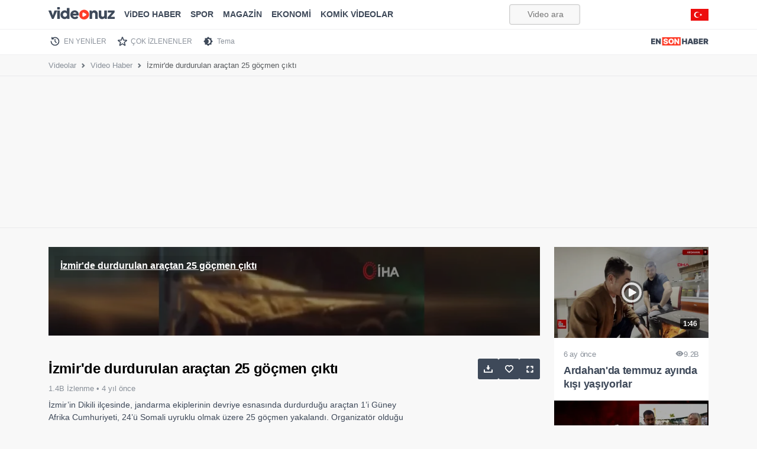

--- FILE ---
content_type: text/html; charset=UTF-8
request_url: https://videonuz.ensonhaber.com/player/198655
body_size: 3974
content:

<!DOCTYPE html>
<html lang="tr">
<head>
    <meta name="viewport" content="width=device-width, initial-scale=1"/>
    <meta charset="utf-8" />
    <title>Embed video</title>

    <link rel="dns-prefetch" href="//imasdk.googleapis.com">

    <link rel="icon" href="/assets/img/icons/favicon.ico">
    <meta name="robots" content="noindex, follow">


    <script src="//imasdk.googleapis.com/js/sdkloader/ima3.js"></script>
    <style> .v-vlite{--vlite-colorPrimary:#ff7f15;--vlite-transition:0.25s ease;--vlite-controlBarHeight:60px;--vlite-controlBarHorizontalPadding:10px;--vlite-controlBarBackground:linear-gradient(0deg,#000 -50%,transparent);--vlite-controlsColor:#fff;--vlite-controlsOpacity:0.9;--vlite-progressBarHeight:5px;--vlite-progressBarBackground:rgba(0,0,0,.25);font-family:-apple-system,blinkmacsystemfont,segoe UI,Helvetica,Arial,sans-serif,Apple Color Emoji,Segoe UI Emoji;overflow:hidden;position:relative}.v-vlite,.v-vlite *{box-sizing:border-box}.v-vlite.v-audio{--vlite-controlsColor:#000;border-radius:8px;box-shadow:0 2px 15px rgba(0,0,0,.1)}.v-vlite.v-video{aspect-ratio:16/9;background-color:#000}.v-vlite::-webkit-full-screen{height:100%;width:100%}.v-vlite::-moz-full-screen,::-moz-full-screen .v-vlite{height:100%;width:100%}.v-vlite video::-webkit-media-controls{display:none!important}.v-vlite.v-paused .v-controlBar.v-hidden{opacity:1}.v-vlite.v-paused:not(.v-firstStart) .v-poster,.v-vlite.v-playing .v-bigPlay,.v-vlite.v-playing .v-poster{opacity:0;visibility:hidden}.v-vlite iframe.vlite-js{pointer-events:none}.v-container,.v-media,.v-media>iframe{height:100%;width:100%}.v-controlButton,.v-media{position:relative}.v-controlButton{align-items:center;-webkit-appearance:none;-moz-appearance:none;appearance:none;background:none;border:none;color:inherit;cursor:pointer;display:flex;font-family:inherit;font-size:inherit;height:100%;justify-content:center;opacity:var(--vlite-controlsOpacity);outline:none;padding:0;transition:opacity var(--vlite-transition);width:40px}.v-controlButton *{pointer-events:none}.v-controlButton.v-controlPressed .v-iconUnpressed,.v-controlButton:not(.v-controlPressed) .v-iconPressed{display:none}.v-controlButton:focus-visible{outline:2px dashed var(--vlite-colorPrimary);outline-offset:-4px}.v-controlButton svg{fill:var(--vlite-controlsColor)}.v-controlButton.v-playPauseButton svg{height:17px;width:15px}.v-controlButton.v-volumeButton svg{height:20px;width:24px}.v-controlButton.v-fullscreenButton svg{height:20px;width:20px}@media (hover:hover){.v-controlButton:hover{opacity:1}}.v-bigPlay{-webkit-appearance:none;-moz-appearance:none;appearance:none;background:none;border:none;color:inherit;cursor:pointer;font-family:inherit;font-size:inherit;height:64px;left:50%;opacity:var(--vlite-controlsOpacity);outline:none;padding:0;position:absolute;top:50%;transform:translateX(-50%) translateY(-50%);transition:opacity var(--vlite-transition);width:64px;z-index:3}.v-bigPlay *{pointer-events:none}.v-bigPlay svg{fill:var(--vlite-controlsColor);height:100%;width:100%}.v-loading .v-bigPlay{opacity:0}@media (hover:hover){.v-bigPlay:hover{opacity:1}}@keyframes loader{0%,80%,to{transform:scale(0)}40%{transform:scale(1)}}.v-loader{align-items:center;display:flex;height:calc(100% - var(--vlite-controlBarHeight));left:0;opacity:0;position:absolute;top:0;transition:opacity var(--vlite-transition),visibility var(--vlite-transition);visibility:hidden;width:100%;z-index:5}.v-loaderContent{margin:0 auto;position:relative;text-align:center;top:calc(var(--vlite-controlBarHeight)/2);width:70px}.v-loaderContent>div{animation:loader 1.4s ease-in-out infinite both;background-color:var(--vlite-controlsColor);border-radius:100%;display:inline-block;height:18px;width:18px}.v-loaderContent .v-loaderBounce1{animation-delay:-.32s}.v-loaderContent .v-loaderBounce2{animation-delay:-.16s}.v-loading .v-loader{opacity:1;visibility:visible}.v-overlay{height:calc(100% - var(--vlite-controlBarHeight))}.v-overlay,.v-poster{left:0;position:absolute;top:0;width:100%}.v-poster{background-color:#000;background-position:50% 50%;background-repeat:no-repeat;background-size:cover;cursor:pointer;height:100%;opacity:0;visibility:hidden;z-index:2}.v-poster.v-active{opacity:1;visibility:visible}.v-controlButtonIcon{display:none;left:50%;position:absolute;top:50%;transform:translateX(-50%) translateY(-50%)}.v-playPauseButton{flex-shrink:0}.v-time{align-items:center;color:var(--vlite-controlsColor);display:flex;font-size:14px;height:100%;margin-right:auto}.v-progressBar{width:calc(100% - var(--vlite-controlBarHorizontalPadding)*2)}.v-progressBarStyle{-webkit-tap-highlight-color:transparent;-webkit-appearance:none;-moz-appearance:none;appearance:none;background:none;border:none;color:inherit;cursor:pointer;font-family:inherit;font-size:inherit;margin:0;outline:none;touch-action:manipulation;transition:height var(--vlite-transition),top var(--vlite-transition);-webkit-user-select:none;-moz-user-select:none;user-select:none;z-index:1}.v-progressBarStyle:focus-visible{outline:2px dashed var(--vlite-colorPrimary);outline-offset:2px}.v-progressBarStyle::-webkit-slider-runnable-track{background:linear-gradient(to right,var(--vlite-colorPrimary) 0,var(--vlite-progressBarBackground) 0);background:linear-gradient(to right,var(--vlite-colorPrimary) var(--vlite-progressValue,0),var(--vlite-progressBarBackground) var(--vlite-progressValue,0));border:none;border-radius:var(--vlite-progressBarHeight);height:var(--vlite-progressBarHeight)}.v-progressBarStyle::-moz-range-track{background:linear-gradient(to right,var(--vlite-colorPrimary) 0,var(--vlite-progressBarBackground) 0);background:linear-gradient(to right,var(--vlite-colorPrimary) var(--vlite-progressValue,0),var(--vlite-progressBarBackground) var(--vlite-progressValue,0));border:none;border-radius:var(--vlite-progressBarHeight);height:var(--vlite-progressBarHeight)}.v-progressBarStyle::-webkit-slider-thumb{-webkit-appearance:none;appearance:none;background:var(--vlite-colorPrimary);border:none;border-radius:50%;height:calc(var(--vlite-progressBarHeight)*2);margin-top:calc((var(--vlite-progressBarHeight)/2)*-1);width:calc(var(--vlite-progressBarHeight)*2)}.v-progressBarStyle::-moz-range-thumb{background:var(--vlite-colorPrimary);border:none;border-radius:50%;height:calc(var(--vlite-progressBarHeight)*2);margin-top:calc((var(--vlite-progressBarHeight)/2)*-1);width:calc(var(--vlite-progressBarHeight)*2)}.v-volumeButton{flex-shrink:0;transition:transform var(--vlite-transition),opacity var(--vlite-transition)}.v-controlBar{align-items:center;display:flex;height:var(--vlite-controlBarHeight);justify-content:flex-end;padding-left:var(--vlite-controlBarHorizontalPadding);padding-right:var(--vlite-controlBarHorizontalPadding);padding-top:calc(var(--vlite-progressBarHeight) + 10px);position:relative;text-align:right;transition:opacity var(--vlite-transition);width:100%}.v-controlBar.v-hidden{opacity:0}.v-audio .v-playPauseButton{order:1}.v-audio .v-progressBar{height:25px;order:2}.v-audio .v-time{order:3;padding:0 8px 0 12px}.v-audio .v-progressBar+.v-volumeArea,.v-audio .v-progressBar+.v-volumeButton{order:4}.v-audio .v-controlBar{padding-top:0}.v-video .v-progressBar{height:calc(var(--vlite-progressBarHeight) + 10px)}.v-video .v-controlBar{background:var(--vlite-controlBarBackground);bottom:0;left:0;position:absolute}.v-video .v-controlBar .v-progressBar{align-items:flex-end;display:flex;left:50%;position:absolute;top:0;transform:translateX(-50%)}@media (hover:hover){.v-controlBar:hover{opacity:1!important}} .v-ad{display:none;height:100%;left:0;position:absolute;top:0;transition:transform var(--vlite-transition);width:100%;z-index:1}.v-ad.v-active{display:block}.v-adCountDown{bottom:0;color:#000;font-size:12px;left:0;line-height:12px;padding:10px;pointer-events:none;position:absolute;width:auto}.v-adPaused .v-bigPlay{opacity:1;visibility:visible}:not(.v-adNonLinear).v-adPlaying .v-bigPlay{opacity:0;visibility:hidden}:not(.v-adNonLinear).v-adPaused .v-poster,:not(.v-adNonLinear).v-adPlaying .v-poster{display:none}.v-adNonLinear .v-controlBar:not(.v-hidden)+.v-ad{transform:translateY(calc((var(--vlite-controlBarHeight) + 10px)*-1))}.v-adNonLinear .v-adCountDown{display:none}.v-cuePoints{height:var(--vlite-progressBarHeight);left:var(--vlite-controlBarHorizontalPadding);position:absolute;right:var(--vlite-controlBarHorizontalPadding);top:0}.v-cuePoint{background-color:var(--vlite-colorPrimary);display:block;height:100%;left:0;opacity:.8;position:absolute;top:0;width:3px} .video-link { position: relative; display: flex; border-bottom: 0 none; margin-bottom: 1.5rem; } .video-link img { filter: brightness(0.55); height: 100%; width: 100%; } .video-link:before { content: attr(data-label); position: absolute; left: 10px; top: 15px; background: rgba(0, 0, 0, 0.1); color: #FFFFFF; display: block; line-height: 1.5em; padding: 5px 10px 8px 10px; font-size: 16px; font-weight: bold; z-index: 9; text-decoration: underline; font-family: -apple-system, BlinkMacSystemFont, "Segoe UI", Roboto, Helvetica, Arial, sans-serif, "Apple Color Emoji", "Segoe UI Emoji", "Segoe UI Symbol"; } .video-link:after { position: absolute; left: 50%; top: 50%; width: 80px; height: 80px; content: ""; display: block; transform: translate(-50%, -50%); background: url('data:image/svg+xml,<svg xmlns="http://www.w3.org/2000/svg" xml:space="preserve" style="fill-rule:evenodd;clip-rule:evenodd;stroke-linejoin:round;stroke-miterlimit:2" viewBox="0 0 798 798"><path d="M514 912c-219.9 0-398.9-178.9-398.9-398.8S294 114.3 514 114.3c219.9 0 398.8 178.9 398.8 398.9C912.8 733.1 733.9 912 514 912Zm0-701.5c-166.9 0-302.7 135.8-302.7 302.7 0 166.9 135.8 302.7 302.7 302.7 166.9 0 302.7-135.8 302.7-302.7 0-166.9-135.8-302.7-302.7-302.7Z" style="fill:%23fff;fill-opacity:.57;fill-rule:nonzero" transform="translate(-115.1 -114.3)"/><path d="M437.1 345.9 687 490.2c17.7 10.2 17.7 35.7 0 45.9L437.1 680.5c-17.7 10.2-39.8-2.6-39.8-23V368.9c0-20.4 22.1-33.2 39.8-23Z" style="fill:%23fff;fill-rule:nonzero" transform="translate(-115.1 -114.3)"/></svg>') center center no-repeat; background-size: 100%; -webkit-filter: drop-shadow(1px 1px 7px rgba(0, 0, 0, 0.5)); filter: drop-shadow(1px 1px 7px rgba(0, 0, 0, 0.5)); border-radius: 50%; z-index: 8; } .video-link:hover img { filter: brightness(0.7); } @media (max-width: 425px) { .video-link:after { width: 66px; height: 66px; } } video.auto-ratio { aspect-ratio: auto; } </style>
        <script defer src="assets/eshplayer.js?v8s"></script>
</head>
<body style="margin: 0;padding: 0;">



    <div id="player" class="eshplayer"
         data-file="https://vcdn.ensonhaber.com/flv/flvideo/v/2021/03/1615306567.mp4"
         data-adtag="iu=/9170022/videonuz_new&description_url=https://videonuz.ensonhaber.com/izle/izmir-de-durdurulan-aractan-25-gocmen-cikti&tfcd=0&npa=0&sz=400x300%7C640x360%7C640x480%7C1280x720%7C1920x1080&ciu_szs=728x90%2C300x250&gdfp_req=1&unviewed_position_start=1&output=vast&env=vp&impl=s&correlator=1768843543">

        <div class="poster-container video-link no-border play-button" data-label="İzmir'de durdurulan araçtan 25 göçmen çıktı">
            <img loading="eager" src="https://cdnvideonuz.ensonhaber.com/crop/800x450/thumb/kok/2021/03/09/izmir-de-durdurulan-aractan-25-gocmen-cikti_7303.jpg" width="800" height="450" alt="İzmir'de durdurulan araçtan 25 göçmen çıktı" />

        </div>

    </div>

    <script>
        document.addEventListener('DOMContentLoaded', () => {
            if (typeof initializeEshPlayer === 'function') {
                initializeEshPlayer('player');

            } else {
                console.error('initializeEshPlayer function not found.');
            }
        });
    </script>







<script>
    (async () => await fetch('https://api-stg.ensonhaber.com/esh/say/vid/281429'))();
</script>
</body>
</html>


--- FILE ---
content_type: text/html; charset=utf-8
request_url: https://www.google.com/recaptcha/api2/aframe
body_size: 183
content:
<!DOCTYPE HTML><html><head><meta http-equiv="content-type" content="text/html; charset=UTF-8"></head><body><script nonce="wJul5Noa0QZKSTqyMqt5Ug">/** Anti-fraud and anti-abuse applications only. See google.com/recaptcha */ try{var clients={'sodar':'https://pagead2.googlesyndication.com/pagead/sodar?'};window.addEventListener("message",function(a){try{if(a.source===window.parent){var b=JSON.parse(a.data);var c=clients[b['id']];if(c){var d=document.createElement('img');d.src=c+b['params']+'&rc='+(localStorage.getItem("rc::a")?sessionStorage.getItem("rc::b"):"");window.document.body.appendChild(d);sessionStorage.setItem("rc::e",parseInt(sessionStorage.getItem("rc::e")||0)+1);localStorage.setItem("rc::h",'1768843546267');}}}catch(b){}});window.parent.postMessage("_grecaptcha_ready", "*");}catch(b){}</script></body></html>

--- FILE ---
content_type: image/svg+xml
request_url: https://videonuz.ensonhaber.com/assets/img/social/instagram.svg
body_size: 683
content:
<svg xmlns="http://www.w3.org/2000/svg" xml:space="preserve" viewBox="0 0 512 512"><circle xmlns="http://www.w3.org/2000/svg" cx="256" cy="256" r="256" fill="#6c27b3" data-original="#6c27b3"/><path xmlns="http://www.w3.org/2000/svg" d="M374.71 132.922c-30.587 3.872-62.479 3.737-94.575.681-44.822-3.448-110.33-24.135-134.465 17.239-38.772 66.236-19.649 151.035-10.614 226.078l134.737 134.708c130.388-6.923 234.886-111.407 241.831-241.79L374.71 132.922z" fill="#6c27b3" data-original="#501a96"/><g xmlns="http://www.w3.org/2000/svg" fill="#fff"><path d="M315.227 109.468H196.772c-48.14 0-87.304 39.164-87.304 87.304v118.455c0 48.138 39.164 87.305 87.305 87.305h118.455c48.138 0 87.305-39.165 87.305-87.305V196.772c-.001-48.14-39.166-87.304-87.306-87.304zm57.823 205.76c0 31.934-25.888 57.822-57.822 57.822H196.773c-31.934 0-57.822-25.888-57.822-57.822V196.773c0-31.934 25.888-57.823 57.822-57.823h118.455c31.934 0 57.822 25.89 57.822 57.823v118.455z" data-original="#ffffff"/><path d="M256 180.202c-41.794 0-75.798 34.004-75.798 75.798 0 41.791 34.004 75.795 75.798 75.795s75.795-34.001 75.795-75.795-34.001-75.798-75.795-75.798zm0 122.111c-25.579 0-46.316-20.733-46.316-46.313s20.737-46.316 46.316-46.316 46.313 20.735 46.313 46.316c0 25.579-20.734 46.313-46.313 46.313z" data-original="#ffffff"/></g><g xmlns="http://www.w3.org/2000/svg" fill="#fff"><path d="M350.103 180.774c0 10.03-8.132 18.163-18.163 18.163-10.03 0-18.163-8.133-18.163-18.163 0-10.031 8.133-18.163 18.163-18.163 10.033 0 18.163 8.13 18.163 18.163z" data-original="#d1d1d1"/><path d="M315.228 109.468h-59.802v29.482h59.802c31.934 0 57.822 25.89 57.822 57.823v118.455c0 31.934-25.888 57.822-57.822 57.822h-59.802v29.482h59.802c48.138 0 87.304-39.165 87.304-87.305V196.772c0-48.14-39.165-87.304-87.304-87.304z" data-original="#d1d1d1"/><path d="M256 180.202c-.193 0-.381.014-.574.014v29.482c.191-.002.381-.014.574-.014 25.579 0 46.313 20.735 46.313 46.316 0 25.579-20.733 46.313-46.313 46.313-.193 0-.383-.012-.574-.014v29.482c.193.002.381.014.574.014 41.794 0 75.795-34.002 75.795-75.795 0-41.794-34.001-75.798-75.795-75.798z" data-original="#d1d1d1"/></g></svg>

--- FILE ---
content_type: application/javascript; charset=utf-8
request_url: https://fundingchoicesmessages.google.com/f/AGSKWxUxwPc_aWpxD2dZiGIrE9jep39w7Zs6_pj_-tIC8_xwKXK7s83zfMsU3OlLFrOijaRPSt0rgIhWVnA-z8e0KEBE3ZxuKph9gGjzDnlm06HE-J8O8xttJ6_kg_iWo7Xx52LdM3_4VVwF5H5Fz04DZpZIoLBWKI9h9Tw0mhNzVD5m-83d2x1ARLiX7q6D/_/400x297./purch-ad-/adfever_/ads.css:-abp-has(p:-abp-contains(Advertisement))
body_size: -1291
content:
window['df5190e7-fd03-492c-88c7-d7d093d7c562'] = true;